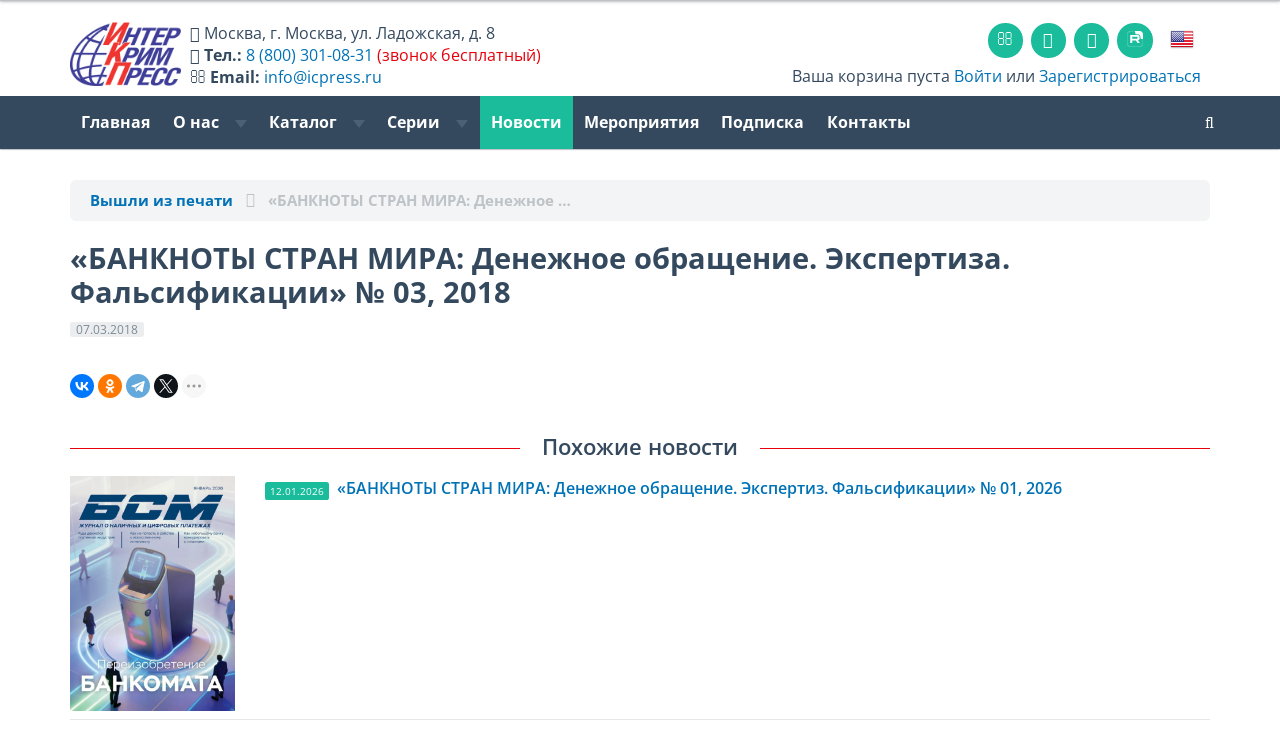

--- FILE ---
content_type: text/html; charset=utf-8
request_url: https://www.icpress.ru/news/20338/
body_size: 8598
content:




<!DOCTYPE html>
<html lang="ru-RU">
<head>
    <meta name="viewport" content="width=device-width, initial-scale=1.0">

							
	<link rel="shortcut icon" href="/favicon.png" type="image/png">
	<link rel="mask-icon" href="/favicon.svg">
	<link rel="icon" href="/favicon.png" type="image/png">

	<!--<link rel="dns-prefetch" href="https://www.googletagmanager.com" >-->
	<link rel="dns-prefetch" href="https://mc.yandex.ru" >
	<link rel="dns-prefetch" href="https://yastatic.net">
	<link rel="dns-prefetch" href="http://ocsp.pki.goog">
	<link rel="dns-prefetch" href="https://bitrix.info">


	<link rel="preload" href="/upload/images/CR (1140x350)-r(1).jpg" as="image" />
	<!--<link rel="preload" href="https://www.googletagmanager.com/gtag/js" as="script" />-->
	<link rel="preload" href="https://mc.yandex.ru/metrika/tag.js" as="script" />

    <!--<link href='https://fonts.googleapis.com/css?family=Open+Sans:400,600,400italic,600italic,700,700italic&subset=latin,cyrillic' rel='stylesheet' type='text/css'>-->
	<!--<link href="https://maxcdn.bootstrapcdn.com/font-awesome/4.7.0/css/font-awesome.min.css" rel="stylesheet">-->

    <!-- HTML5 shim, for IE6-8 support of HTML5 elements. All other JS at the end of file. -->
    <!--[if lt IE 9]>
            <![endif]-->

		<meta http-equiv="Content-Type" content="text/html; charset=utf-8" />
<meta name="keywords" content="ИнтерКрим-пресс, валюта, валюты мира, справочник по валютам, информация о валютах, банкноты, защита банкнот, способы защиты банкнот, ценные бумаги, справочник по ценным бумагам, памятные монеты, дорожные чеки, пластиковые карты" />
<meta name="description" content="«БАНКНОТЫ СТРАН МИРА: Денежное обращение. Экспертиза. Фальсификации» № 03, 2018 –  на сайте издательства «ИнтерКрим-пресс»" />
<script data-skip-moving="true">(function(w, d, n) {var cl = "bx-core";var ht = d.documentElement;var htc = ht ? ht.className : undefined;if (htc === undefined || htc.indexOf(cl) !== -1){return;}var ua = n.userAgent;if (/(iPad;)|(iPhone;)/i.test(ua)){cl += " bx-ios";}else if (/Windows/i.test(ua)){cl += ' bx-win';}else if (/Macintosh/i.test(ua)){cl += " bx-mac";}else if (/Linux/i.test(ua) && !/Android/i.test(ua)){cl += " bx-linux";}else if (/Android/i.test(ua)){cl += " bx-android";}cl += (/(ipad|iphone|android|mobile|touch)/i.test(ua) ? " bx-touch" : " bx-no-touch");cl += w.devicePixelRatio && w.devicePixelRatio >= 2? " bx-retina": " bx-no-retina";if (/AppleWebKit/.test(ua)){cl += " bx-chrome";}else if (/Opera/.test(ua)){cl += " bx-opera";}else if (/Firefox/.test(ua)){cl += " bx-firefox";}ht.className = htc ? htc + " " + cl : cl;})(window, document, navigator);</script>


<link href="/bitrix/css/dbogdanoff.cookie/style.min.css?1749639085763" type="text/css"  rel="stylesheet" />
<link href="/bitrix/js/ui/design-tokens/dist/ui.design-tokens.min.css?172364081223463" type="text/css"  rel="stylesheet" />
<link href="/bitrix/cache/css/ru/icp2017/page_2724091e90586c61db68eddc7c926ba8/page_2724091e90586c61db68eddc7c926ba8_v1.css?17696826032884" type="text/css"  rel="stylesheet" />
<link href="/bitrix/cache/css/ru/icp2017/template_8cfc1e5d1d2bf191b82ec79706a9d831/template_8cfc1e5d1d2bf191b82ec79706a9d831_v1.css?1769682580448446" type="text/css"  data-template-style="true" rel="stylesheet" />
<link href="/bitrix/panel/main/popup.min.css?167275692420774" type="text/css"  data-template-style="true"  rel="stylesheet" />







<style>.edost_I2_L1 path { opacity: 0.1; stroke: var(--edost_color, #0087ff); stroke-width: 24; stroke-linecap: round; animation: edost_I2_L1 1.2s linear infinite; } @keyframes edost_I2_L1 { 0% { opacity: 1; } 100% { opacity: 0.1; } } :root { --edost_color: #27b; }</style>
<meta property="og:title" content="«БАНКНОТЫ СТРАН МИРА: Денежное обращение. Экспертиза. Фальсификации» № 03, 2018"/>
<meta property="og:type" content="website"/>
<meta property="og:url" content="https://www.icpress.ru/news/20338/" />
<meta property="og:image" content="www.icpress.ru/images/opengrash.jpg" />
<meta property="og:image:width" content="1200"/>
<meta property="og:image:height" content="484"/>



    <!-- Load JS here for greater good =============================-->
																						


	<title>«БАНКНОТЫ СТРАН МИРА: Денежное обращение. Экспертиза. Фальсификации» № 03, 2018</title>


	<meta name="yandex-verification" content="7f985902a57d1d7d" />
	<meta name="google-site-verification" content="C83VpQY4i1Ad8Jd8iQt13PPKJOjs8Xd02l4snjuGKc4" />

</head>
<body>
	
<div class="head-wrap">

<div class="line-top"></div>

<nav class="basket-small"><div class="container">

	<div class="row" id="head-new">
		<div class="col-xs-12 col-md-6 h_info" itemscope itemtype="http://schema.org/Organization">
			<div id="head-locale">
									<meta itemprop="name" content="ИнтерКрим-Пресс" />
					<a href="/en/" class="top-flag"><img src="/bitrix/templates/icp2017/images/eng.png"></a>
							</div>
			<a class="h_logo" href="/" style="width:100%;"><img src="/bitrix/templates/icp2017/images/ICP-Logo_ru.png" id="logo-img"></a>
			<div id="head-text">
								<i class="fa fa-home head-text-smd-none"></i> <span class="head-text-smd-none" itemprop="address" itemscope itemtype="http://schema.org/PostalAddress"><span itemprop="addressLocality">Москва</span>, <span itemprop="streetAddress">г. Москва, ул. Ладожская, д. 8</span></span><br class="head-text-smd-none">
				<i class="fa fa-phone"></i> <b class="head-text-smd-none">Тел.:</b> <a rel="nofollow" href="tel://8-800-301-0831"><span itemprop="telephone">8 (800) 301-08-31</span></a> <span class="head-text-smd-none red">(звонок бесплатный)</span><br class="head-text-smd-none">
				<i class="fa fa-envelope-o head-text-smd-none"></i> <b class="head-text-smd-none">Email:</b> <a class="head-text-smd-none" rel="nofollow" href="mailto:info@icpress.ru"><span itemprop="email">info@icpress.ru</span></a>
							</div>
		</div>
		<div class="col-xs-12 col-md-6">
			<div class="navbar top-icons">
				<ul class="nav">
										<li><a href="/contacts/" class="sicon"><i class="fa fa-envelope-o"></i></a></li>
										<li><a rel="nofollow" target="_blank" href="https://www.youtube.com/@icpress" class="sicon"><i class="fa fa-youtube-play"></i></a></li>
										<li><a rel="nofollow" target="_blank" href="https://vk.com/icpress" class="sicon"><i class="fa fa-vk"></i></a></li> <!-- https://vk.com/icpress -->
					<li><a rel="nofollow" target="_blank" href="https://rutube.ru/channel/44743928/" class="sicon"><img src="/bitrix/templates/icp2017/images/Icon_RUTUBE_white_mono.svg" style="width: 1rem;margin-top: 3px;"></a></li> <!-- https://vk.com/icpress -->
																<li><a href="/en/" class="top-flag"><img src="/bitrix/templates/icp2017/images/eng.png"></a></li>
									</ul>
			</div>
			<div class="pull-right basket-small-links basket-small-links-sm-none"><div>
						<i class="icon-basket"></i> Ваша корзина пуста					 <a href="/personal/">Войти</a> или <a href="/personal/?register=yes">Зарегистрироваться</a>
		</div>
			</div>
		</div>
	</div>


</div></nav>


<div class="clearfix"></div>

<nav class="navbar navbar-default  navbar-inverse" role="navigation">
    <div class="container">
		

        <div class="navbar-header">
          <button type="button" class="navbar-toggle" data-toggle="collapse" data-target="#topmenu">
            <span class="sr-only">Toggle navigation</span>
          </button>
        </div>


        <div class="collapse navbar-collapse" id="topmenu">
            <ul class="nav navbar-nav ">

	
	
		
							<li class=""><a href="/">Главная</a></li>
			
		
	
	

	
	
		<li class="dropdown " >
			<a href="#" class="dropdown-toggle" data-toggle="dropdown">О нас <b class="caret"></b></a>
			<ul class="dropdown-menu">

	
	

	
	
		
							<li class=""><a href="/about/">О нас</a></li>
			
		
	
	

	
	
		
							<li class=""><a href="/about/otzyvy-polzovateley/">Рекомендации и отзывы</a></li>
			
		
	
	

	
	
		
							<li class=""><a href="/about/partners.php">Партнеры</a></li>
			
		
	
	

	
	
		
							<li class=""><a href="/about/advertising.php">Реклама</a></li>
			
		
	
	

	
	
		
							<li class=""><a href="/about/forauthor.php">Авторам</a></li>
			
		
	
	

	
	
		
							<li class=""><a href="/contacts/">Контакты</a></li>
			
		
	
	

			</ul></li>	
	
		<li class="dropdown " >
			<a href="#" class="dropdown-toggle" data-toggle="dropdown">Каталог <b class="caret"></b></a>
			<ul class="dropdown-menu">

	
	

	
	
		
							<li class=""><a href="/catalog/currency_catalogue/">Электронная база данных "ВАЛЮТЫ МИРА"</a></li>
			
		
	
	

	
	
		
							<li class=""><a href="/catalog/bsm/">Журнал «БСМ»</a></li>
			
		
	
	

	
	
		
							<li class=""><a href="/catalog/cbpn/">Central Bank Payments News</a></li>
			
		
	
	

	
	
		
							<li class=""><a href="/catalog/currencynews/">Currency News: Новости мировой валютной индустрии</a></li>
			
		
	
	

	
	
		
							<li class=""><a href="/catalog/pfbm/">Подлинные и фальшивые банкноты и монеты стран мира</a></li>
			
		
	
	

	
	
		
							<li class=""><a href="/catalog/handbooks/">Справочники и пособия</a></li>
			
		
	
	

	
	
		
							<li class=""><a href="/catalog/posters/">Плакаты</a></li>
			
		
	
	

	
	
		
							<li class=""><a href="/catalog/books/">Книги</a></li>
			
		
	
	

	
	
		
							<li class=""><a href="/catalog/e-books/">Электронные книги</a></li>
			
		
	
	

	
	
		
							<li class=""><a href="/catalog/coins/">Памятные монеты России</a></li>
			
		
	
	

	
	
		
							<li class=""><a href="/catalog/smm/">Современные монеты мира</a></li>
			
		
	
	

	
			<li class="divider"></li>
	
	

	
	
		
							<li class=""><a href="/catalog/">Общий каталог</a></li>
			
		
	
	

			</ul></li>	
	
		<li class="dropdown hidden-xs hidden-sm hidden-md" >
			<a href="#" class="dropdown-toggle" data-toggle="dropdown">Серии <b class="caret"></b></a>
			<ul class="dropdown-menu">

	
	

	
	
		
							<li class=""><a href="/series/seriya-valyuty-mira/">Серия «Валюты мира»</a></li>
			
		
	
	

	
	
		
							<li class=""><a href="/catalog/journal/">Серия «Деньги и кредит»</a></li>
			
		
	
	

	
	
		
							<li class=""><a href="/series/seriya-istoriya-finansy-ekonomika/">Серия «История. Финансы. Экономика.»</a></li>
			
		
	
	

	
			<li class="divider"></li>
	
	

	
	
		
							<li class=""><a href="/series/ekspertam-bankov-i-kriminalistam/">Подборка «Экспертам банков и криминалистам»</a></li>
			
		
	
	

	
	
		
							<li class=""><a href="/series/kollektsioneram-numizmatam-bonistam/">Подборка «Коллекционерам, нумизматам, бонистам»</a></li>
			
		
	
	

	
	
		
							<li class=""><a href="/series/izdaniya-na-angliyskom-yazyke/">Подборка «Издания на английском языке»</a></li>
			
		
	
	

	
	
		
							<li class=""><a href="/series/books_currency/">Книги про валюту</a></li>
			
		
	
	

	
	
		
							<li class=""><a href="/series/spravochniki-monet/">Справочники монет</a></li>
			
		
	
	

			</ul></li>	
	
		
							<li class="active"><a href="/news/">Новости</a></li>
			
		
	
	

	
	
		
							<li class=""><a href="/exhibition/">Мероприятия</a></li>
			
		
	
	

	
	
		
							<li class=""><a href="/podpiska/">Подписка</a></li>
			
		
	
	

	
	
		
							<li class=""><a href="/contacts/">Контакты</a></li>
			
		
	
	


</ul>
		<ul class="nav navbar-nav navbar-right">
			            <li><a href="/search/" class="search-toggle-"><i class="fa fa-search" tytle="поиск по сайту"></i></a></li>
			        </ul>
</div><!-- /.topmenu-->

		<div class="pull-right basket-small-links basket-small-links-sm"><div>
					<i class="icon-basket"></i> Ваша корзина пуста					 <a href="/personal/">Войти</a> или <a href="/personal/?register=yes">Зарегистрироваться</a>
		</div>
		</div>
                        </div><!-- /.container -->
</nav><!-- /navbar -->

</div><!-- /head-wrap -->

<div id="main-wrap">

<div class="container">
<p>

















<ol class="breadcrumb" itemscope itemtype="http://schema.org/BreadcrumbList">
    <!--<li><a href="/catalog/">Каталог</a></li>-->
    <li itemprop="itemListElement" itemscope="" itemtype="http://schema.org/ListItem"><a itemprop="item" href="/news/"><span itemprop="name">Вышли из печати</span></a><meta itemprop="position" content="1"></li>
    
    <li itemprop="itemListElement" itemscope="" itemtype="http://schema.org/ListItem" class="active"><span itemprop="item"><span itemprop="name">«БАНКНОТЫ СТРАН МИРА: Денежное&nbsp;&hellip;</span></span><meta itemprop='position' content='3'></li>
</ol>

<div class="news-detail nns">
    
    <h1 class="mt0" style="margin-bottom: .5rem;">«БАНКНОТЫ СТРАН МИРА: Денежное обращение. Экспертиза. Фальсификации» № 03, 2018</h1>
    <span class="label label-default" style="display: inline-block; margin-bottom: .3rem;">07.03.2018</span><br>

    
                 </div>

<div class="s2"></div>

<div class="ya-share2" data-curtain data-shape="round" data-limit="4" data-services="vkontakte,odnoklassniki,telegram,twitter,viber,whatsapp,moimir,skype"></div>



<h4 class="titlewithline">Похожие новости</h4>
<div class="news-list">
            <div class="news-item">
                            <div class="row">
                    <div class="col-sm-4 col-md-2">
                        <a href="/news/23415/" class="thumbnail-">
                            <img src="/upload/iblock/e37/57hnf8tyj3ytmrtp8xw0hm1l6l1u6v06/BSM_new_cover_01_2026.webp" alt="«БАНКНОТЫ СТРАН МИРА: Денежное обращение. Экспертиз. Фальсификации» № 01, 2026" title="«БАНКНОТЫ СТРАН МИРА: Денежное обращение. Экспертиз. Фальсификации» № 01, 2026">
                        </a>
                    </div>
                    <div class="col-sm-8 col-md-10">
                        <div class="news-title">
                <span class="label label-primary"><i class="icon-calendar"></i> 12.01.2026</span>&nbsp;
                <a href="/news/23415/">«БАНКНОТЫ СТРАН МИРА: Денежное обращение. Экспертиз. Фальсификации» № 01, 2026</a>
            </div>
            <div class="news-text">
                             </div>
            <div class="s1"></div>
            <!--<span class="label label-primary"><i class="icon-calendar"></i> 12.01.2026</span>&nbsp;-->
                                            </div>
                </div>
                    </div>
            <div class="news-item">
                            <div class="row">
                    <div class="col-sm-4 col-md-2">
                        <a href="/news/23382/" class="thumbnail-">
                            <img src="/upload/iblock/687/cebdc3w0igh62cdh43wa9m82p0j1l554/BSM_new_cover_12_2025_Stranitsa_1.webp" alt="«БАНКНОТЫ СТРАН МИРА: Денежное обращение. Экспертиз. Фальсификации» № 12, 2025" title="«БАНКНОТЫ СТРАН МИРА: Денежное обращение. Экспертиз. Фальсификации» № 12, 2025">
                        </a>
                    </div>
                    <div class="col-sm-8 col-md-10">
                        <div class="news-title">
                <span class="label label-primary"><i class="icon-calendar"></i> 11.12.2025</span>&nbsp;
                <a href="/news/23382/">«БАНКНОТЫ СТРАН МИРА: Денежное обращение. Экспертиз. Фальсификации» № 12, 2025</a>
            </div>
            <div class="news-text">
                             </div>
            <div class="s1"></div>
            <!--<span class="label label-primary"><i class="icon-calendar"></i> 11.12.2025</span>&nbsp;-->
                                            </div>
                </div>
                    </div>
            <div class="news-item">
                            <div class="row">
                    <div class="col-sm-4 col-md-2">
                        <a href="/news/23351/" class="thumbnail-">
                            <img src="/upload/iblock/4fc/9zn75idc4p13kc0zjsn5nn3nqnfv2v2v/BSM_new_11_2025_Oblozhka.webp" alt="«БАНКНОТЫ СТРАН МИРА: Денежное обращение. Экспертиз. Фальсификации» № 11, 2025" title="«БАНКНОТЫ СТРАН МИРА: Денежное обращение. Экспертиз. Фальсификации» № 11, 2025">
                        </a>
                    </div>
                    <div class="col-sm-8 col-md-10">
                        <div class="news-title">
                <span class="label label-primary"><i class="icon-calendar"></i> 06.11.2025</span>&nbsp;
                <a href="/news/23351/">«БАНКНОТЫ СТРАН МИРА: Денежное обращение. Экспертиз. Фальсификации» № 11, 2025</a>
            </div>
            <div class="news-text">
                             </div>
            <div class="s1"></div>
            <!--<span class="label label-primary"><i class="icon-calendar"></i> 06.11.2025</span>&nbsp;-->
                                            </div>
                </div>
                    </div>
            <div class="news-item">
                            <div class="row">
                    <div class="col-sm-4 col-md-2">
                        <a href="/news/23328/" class="thumbnail-">
                            <img src="/upload/iblock/f68/605fksaw278b1bfjx9dlg16uahpbr7x8/Cover_woman_page_0001.webp" alt="«БАНКНОТЫ СТРАН МИРА: Денежное обращение. Экспертиз. Фальсификации» № 10, 2025" title="«БАНКНОТЫ СТРАН МИРА: Денежное обращение. Экспертиз. Фальсификации» № 10, 2025">
                        </a>
                    </div>
                    <div class="col-sm-8 col-md-10">
                        <div class="news-title">
                <span class="label label-primary"><i class="icon-calendar"></i> 09.10.2025</span>&nbsp;
                <a href="/news/23328/">«БАНКНОТЫ СТРАН МИРА: Денежное обращение. Экспертиз. Фальсификации» № 10, 2025</a>
            </div>
            <div class="news-text">
                             </div>
            <div class="s1"></div>
            <!--<span class="label label-primary"><i class="icon-calendar"></i> 09.10.2025</span>&nbsp;-->
                                            </div>
                </div>
                    </div>
            <div class="news-item">
                            <div class="row">
                    <div class="col-sm-4 col-md-2">
                        <a href="/news/23299/" class="thumbnail-">
                            <img src="/upload/iblock/733/c48h5d49u3ze9qlfqab2bgd470x0khaz/bsm202509_00.webp" alt="«БАНКНОТЫ СТРАН МИРА: Денежное обращение. Экспертиз. Фальсификации» № 09, 2025" title="«БАНКНОТЫ СТРАН МИРА: Денежное обращение. Экспертиз. Фальсификации» № 09, 2025">
                        </a>
                    </div>
                    <div class="col-sm-8 col-md-10">
                        <div class="news-title">
                <span class="label label-primary"><i class="icon-calendar"></i> 08.09.2025</span>&nbsp;
                <a href="/news/23299/">«БАНКНОТЫ СТРАН МИРА: Денежное обращение. Экспертиз. Фальсификации» № 09, 2025</a>
            </div>
            <div class="news-text">
                             </div>
            <div class="s1"></div>
            <!--<span class="label label-primary"><i class="icon-calendar"></i> 08.09.2025</span>&nbsp;-->
                                            </div>
                </div>
                    </div>
    </div></p>
 





</div><!-- /.container -->
<br>
<div class="clearfix"></div>
</div><!-- /#main-wrap -->

<div id="footer">

<div class="bottom-menu bottom-menu-large bottom-menu-inverse">
    <div class="container">
        <div class="row">
            <div class="col-xs-6 col-sm-4 col-md-3">
                <div class="h5 title">Издательство</div>
                <ul class="bottom-links">
                    <li><a href="/about/">О нас</a></li>
                    <li><a href="/about/partners.php">Партнеры</a></li>
                    <li><a href="/about/advertising.php">Реклама</a></li>
                    <li><a href="/about/forauthor.php">Авторам</a></li>
                    <!--<li><a href="/about/question.php">Задать вопрос</a></li>-->
                    <li><a href="/contacts/">Контакты</a></li>
                </ul>
            </div>
            <div class="col-xs-6 col-sm-4 col-md-3 col-md-offset-1">
                <div class="h5 title">Магазин</div>
                <ul class="bottom-links">
                    <li><a href="/how_to_order/#how_to_order_online">Процедура заказа на сайте</a></li>
                    <li><a href="/how_to_order/#methods_of_payment">Способы оплаты</a></li>
                    <li><a href="/how_to_order/#ships_to">Доставка</a></li>
                    <li><a href="/how_to_order/#refunds">Возврат денежных средств</a></li>
                </ul>
            </div>

            <div class="visible-xs col-xs-12">
				<div class="navbar social-footer">
					<ul class="nav">
						<li><a href="/contacts/" class="social-icon"><i class="fa fa-envelope"></i></a></li>
						<!--
						<li><a target="_blank" href="http://www.facebook.com/icpress" class="social-icon"><i class="icon-facebook-1"></i></a></li>
						<li><a target="_blank" href="http://vk.com/icpress" class="social-icon"><i class="icon-vkontakte"></i></a></li>
						-->
												<li><a target="_blank" href="https://vk.com/icpress" class="social-icon"><i class="fa fa-vk"></i></a></li>
                        <li><a target="_blank" href="https://www.youtube.com/@icpress" class="social-icon"><i class="fa fa-youtube-play"></i></a></li>
                        <li><a target="_blank" href="https://rutube.ru/channel/44743928/" class="social-icon"><img src="/bitrix/templates/icp2017/images/Icon_RUTUBE_white_mono.svg" style="width: 1rem;margin-top: 3px;"></a></li>
					</ul>
				</div>
			</div>

            <div class="hidden-xs col-sm-4 col-md-3 col-md-offset-2">
                <div class="h5 title">Социальные сети</div>
                <ul class="bottom-links">
                    <li><i class="fa fa-youtube-play"></i> <a rel="nofollow" href="https://www.youtube.com/@icpress" target="_blank">Youtube</a></li>
                                        <li><i class="fa fa-vk"></i> <a rel="nofollow" href="https://vk.com/icpress" target="_blank">ВКонтакте</a></li>
                    <li><img src="/bitrix/templates/icp2017/images/Icon_RUTUBE_grey_mono.svg" style="width: 1rem;"> <a rel="nofollow" href="https://rutube.ru/channel/44743928/" target="_blank">RuTube</a></li>
                                    </ul>
				<br>
				<div id="bx-composite-banner"></div>
            </div>
        </div>
    </div>
</div> <!-- /bottom-menu /large -->



<div class="last-line">
    <div class="container">
        <div class="pull-left">
			&copy;2005-2026 АО ИПК «ИнтерКрим-пресс»        </div>
        <div class="pull-right">
            Мы принимаем: &nbsp; <img src="/bitrix/templates/icp2017/images/Credit_Card_Icons.png" height="24">
        </div>
    </div>
</div>

</div>

<div class="to-top">›</div>


<!-- Yandex.Metrika counter -->  <noscript><div><img src="https://mc.yandex.ru/watch/20064940" style="position:absolute; left:-9999px;" alt="" /></div></noscript> <!-- /Yandex.Metrika counter -->

<!-- https://tech.yandex.ru/browser/constructor/ -->
<script src="/bitrix/templates/icp2017/js/html5shiv.js"></script>
<script src="/bitrix/templates/icp2017/js/respond.min.js"></script>
<script>
		var sitelang="ru";
	</script>

<script>if(!window.BX)window.BX={};if(!window.BX.message)window.BX.message=function(mess){if(typeof mess==='object'){for(let i in mess) {BX.message[i]=mess[i];} return true;}};</script>
<script>(window.BX||top.BX).message({"JS_CORE_LOADING":"Загрузка...","JS_CORE_NO_DATA":"- Нет данных -","JS_CORE_WINDOW_CLOSE":"Закрыть","JS_CORE_WINDOW_EXPAND":"Развернуть","JS_CORE_WINDOW_NARROW":"Свернуть в окно","JS_CORE_WINDOW_SAVE":"Сохранить","JS_CORE_WINDOW_CANCEL":"Отменить","JS_CORE_WINDOW_CONTINUE":"Продолжить","JS_CORE_H":"ч","JS_CORE_M":"м","JS_CORE_S":"с","JSADM_AI_HIDE_EXTRA":"Скрыть лишние","JSADM_AI_ALL_NOTIF":"Показать все","JSADM_AUTH_REQ":"Требуется авторизация!","JS_CORE_WINDOW_AUTH":"Войти","JS_CORE_IMAGE_FULL":"Полный размер"});</script><script src="/bitrix/js/main/core/core.min.js?1744709120225353"></script><script>BX.Runtime.registerExtension({"name":"main.core","namespace":"BX","loaded":true});</script>
<script>BX.setJSList(["\/bitrix\/js\/main\/core\/core_ajax.js","\/bitrix\/js\/main\/core\/core_promise.js","\/bitrix\/js\/main\/polyfill\/promise\/js\/promise.js","\/bitrix\/js\/main\/loadext\/loadext.js","\/bitrix\/js\/main\/loadext\/extension.js","\/bitrix\/js\/main\/polyfill\/promise\/js\/promise.js","\/bitrix\/js\/main\/polyfill\/find\/js\/find.js","\/bitrix\/js\/main\/polyfill\/includes\/js\/includes.js","\/bitrix\/js\/main\/polyfill\/matches\/js\/matches.js","\/bitrix\/js\/ui\/polyfill\/closest\/js\/closest.js","\/bitrix\/js\/main\/polyfill\/fill\/main.polyfill.fill.js","\/bitrix\/js\/main\/polyfill\/find\/js\/find.js","\/bitrix\/js\/main\/polyfill\/matches\/js\/matches.js","\/bitrix\/js\/main\/polyfill\/core\/dist\/polyfill.bundle.js","\/bitrix\/js\/main\/core\/core.js","\/bitrix\/js\/main\/polyfill\/intersectionobserver\/js\/intersectionobserver.js","\/bitrix\/js\/main\/lazyload\/dist\/lazyload.bundle.js","\/bitrix\/js\/main\/polyfill\/core\/dist\/polyfill.bundle.js","\/bitrix\/js\/main\/parambag\/dist\/parambag.bundle.js"]);
</script>
<script>BX.Runtime.registerExtension({"name":"ui.design-tokens","namespace":"window","loaded":true});</script>
<script>BX.Runtime.registerExtension({"name":"main.pageobject","namespace":"window","loaded":true});</script>
<script>(window.BX||top.BX).message({"JS_CORE_LOADING":"Загрузка...","JS_CORE_NO_DATA":"- Нет данных -","JS_CORE_WINDOW_CLOSE":"Закрыть","JS_CORE_WINDOW_EXPAND":"Развернуть","JS_CORE_WINDOW_NARROW":"Свернуть в окно","JS_CORE_WINDOW_SAVE":"Сохранить","JS_CORE_WINDOW_CANCEL":"Отменить","JS_CORE_WINDOW_CONTINUE":"Продолжить","JS_CORE_H":"ч","JS_CORE_M":"м","JS_CORE_S":"с","JSADM_AI_HIDE_EXTRA":"Скрыть лишние","JSADM_AI_ALL_NOTIF":"Показать все","JSADM_AUTH_REQ":"Требуется авторизация!","JS_CORE_WINDOW_AUTH":"Войти","JS_CORE_IMAGE_FULL":"Полный размер"});</script>
<script>BX.Runtime.registerExtension({"name":"window","namespace":"window","loaded":true});</script>
<script>(window.BX||top.BX).message({"LANGUAGE_ID":"ru","FORMAT_DATE":"DD.MM.YYYY","FORMAT_DATETIME":"DD.MM.YYYY HH:MI","COOKIE_PREFIX":"BITRIX_SM","SERVER_TZ_OFFSET":"10800","UTF_MODE":"Y","SITE_ID":"ru","SITE_DIR":"\/","USER_ID":"","SERVER_TIME":1769822735,"USER_TZ_OFFSET":0,"USER_TZ_AUTO":"Y","bitrix_sessid":"7aa6e1d0058c05f8060d46cecf744513"});</script><script  src="/bitrix/cache/js/ru/icp2017/kernel_main/kernel_main_v1.js?1769684289158469"></script>
<script src="/bitrix/js/dbogdanoff.cookie/script.min.js?17496390851623"></script>
<script>BX.setJSList(["\/bitrix\/js\/main\/session.js","\/bitrix\/js\/main\/pageobject\/pageobject.js","\/bitrix\/js\/main\/core\/core_window.js","\/bitrix\/js\/main\/date\/main.date.js","\/bitrix\/js\/main\/core\/core_date.js","\/bitrix\/js\/main\/utils.js","\/bitrix\/js\/main\/core\/core_fx.js","\/bitrix\/templates\/icp2017\/components\/bitrix\/news.detail\/default\/script.js","\/bitrix\/templates\/icp2017\/js\/jquery-1.10.2.min.js","\/bitrix\/templates\/icp2017\/js\/jquery-ui-1.10.3.custom.min.js","\/bitrix\/templates\/icp2017\/js\/bootstrap.min.js","\/bitrix\/templates\/icp2017\/js\/blocksit.min.js","\/bitrix\/templates\/icp2017\/sweet-alert\/sweet-alert.min.js","\/bitrix\/templates\/icp2017\/js\/jquery.matchHeight-min.js","\/bitrix\/templates\/icp2017\/js\/truncate.js","\/bitrix\/templates\/icp2017\/js\/slick.min.js","\/bitrix\/templates\/icp2017\/js\/fancybox.min.js","\/bitrix\/templates\/icp2017\/theme.js","\/bitrix\/templates\/icp2017\/components\/bitrix\/menu\/topmenu\/script.js"]);</script>
<script>BX.setCSSList(["\/bitrix\/templates\/icp2017\/components\/bitrix\/news.detail\/default\/style.css","\/bitrix\/templates\/icp2017\/css\/bootstrap.css","\/bitrix\/templates\/icp2017\/css\/prettify.css","\/bitrix\/templates\/icp2017\/css\/flat-ui.css","\/bitrix\/templates\/icp2017\/sweet-alert\/sweet-alert.css","\/bitrix\/templates\/icp2017\/css\/font-awesome.min.css","\/bitrix\/templates\/icp2017\/css\/slick.min.css","\/bitrix\/templates\/icp2017\/css\/fancybox.min.css","\/bitrix\/templates\/icp2017\/template_styles.css"]);</script>
<script>
					(function () {
						"use strict";

						var counter = function ()
						{
							var cookie = (function (name) {
								var parts = ("; " + document.cookie).split("; " + name + "=");
								if (parts.length == 2) {
									try {return JSON.parse(decodeURIComponent(parts.pop().split(";").shift()));}
									catch (e) {}
								}
							})("BITRIX_CONVERSION_CONTEXT_ru");

							if (cookie && cookie.EXPIRE >= BX.message("SERVER_TIME"))
								return;

							var request = new XMLHttpRequest();
							request.open("POST", "/bitrix/tools/conversion/ajax_counter.php", true);
							request.setRequestHeader("Content-type", "application/x-www-form-urlencoded");
							request.send(
								"SITE_ID="+encodeURIComponent("ru")+
								"&sessid="+encodeURIComponent(BX.bitrix_sessid())+
								"&HTTP_REFERER="+encodeURIComponent(document.referrer)
							);
						};

						if (window.frameRequestStart === true)
							BX.addCustomEvent("onFrameDataReceived", counter);
						else
							BX.ready(counter);
					})();
				</script>
<script>var edost_loading_ico = '<svg class="edost_I2_L edost_I2_L1" viewBox="0 0 256 256"> <path style="animation-delay: 0.1s;" d="M128,17l0,35"/> <path style="animation-delay: 0.2s;" d="M185,32l-17,30"/> <path style="animation-delay: 0.3s;" d="M225,72l-30,17"/> <path style="animation-delay: 0.4s;" d="M239,128l-35,0"/> <path style="animation-delay: 0.5s;" d="M195,167l30,17"/> <path style="animation-delay: 0.6s;" d="M183,225l-17,-30"/> <path style="animation-delay: 0.7s;" d="M128,205l0,35"/> <path style="animation-delay: 0.8s;" d="M89,195l-17,30"/> <path style="animation-delay: 0.9s;" d="M61,165l-30,17"/> <path style="animation-delay: 1.0s;" d="M51,128l-35,-0"/> <path style="animation-delay: 1.1s;" d="M31,73l30,17"/> <path style="animation-delay: 1.2s;" d="M89,61l-17,-30"/> </svg>';</script>
<script  src="/bitrix/cache/js/ru/icp2017/template_ec10cbc65b54da8eb5960a6dfaa995d4/template_ec10cbc65b54da8eb5960a6dfaa995d4_v1.js?1769682580418078"></script>
<script  src="/bitrix/cache/js/ru/icp2017/page_8f098bae86562bdd58ddc0492b2885ed/page_8f098bae86562bdd58ddc0492b2885ed_v1.js?17696826031259"></script>
<script>var _ba = _ba || []; _ba.push(["aid", "5793918a8d829e97c0db83afa3f37fb2"]); _ba.push(["host", "www.icpress.ru"]); (function() {var ba = document.createElement("script"); ba.type = "text/javascript"; ba.async = true;ba.src = (document.location.protocol == "https:" ? "https://" : "http://") + "bitrix.info/ba.js";var s = document.getElementsByTagName("script")[0];s.parentNode.insertBefore(ba, s);})();</script>



<script src="https://yastatic.net/share2/share.js"></script>
<script type="text/javascript" > (function(m,e,t,r,i,k,a){m[i]=m[i]||function(){(m[i].a=m[i].a||[]).push(arguments)}; m[i].l=1*new Date(); for (var j = 0; j < document.scripts.length; j++) {if (document.scripts[j].src === r) { return; }} k=e.createElement(t),a=e.getElementsByTagName(t)[0],k.async=1,k.src=r,a.parentNode.insertBefore(k,a)}) (window, document, "script", "https://mc.yandex.ru/metrika/tag.js", "ym"); ym(20064940, "init", { clickmap:true, trackLinks:true, accurateTrackBounce:true, webvisor:true, trackHash:true }); </script><script type="text/javascript" src="https://yastatic.net/browser-updater/v1/script.js" charset="utf-8"></script><script>var yaBrowserUpdater = new ya.browserUpdater.init({"lang":"ru","browsers":{"yabrowser":"15.1","chrome":"45","ie":"9","opera":"35","safari":"8","fx":"44","iron":"35","flock":"Infinity","palemoon":"25","camino":"Infinity","maxthon":"4.5","seamonkey":"2.3"},"theme":"yellow"});</script>



</body>
</html>
